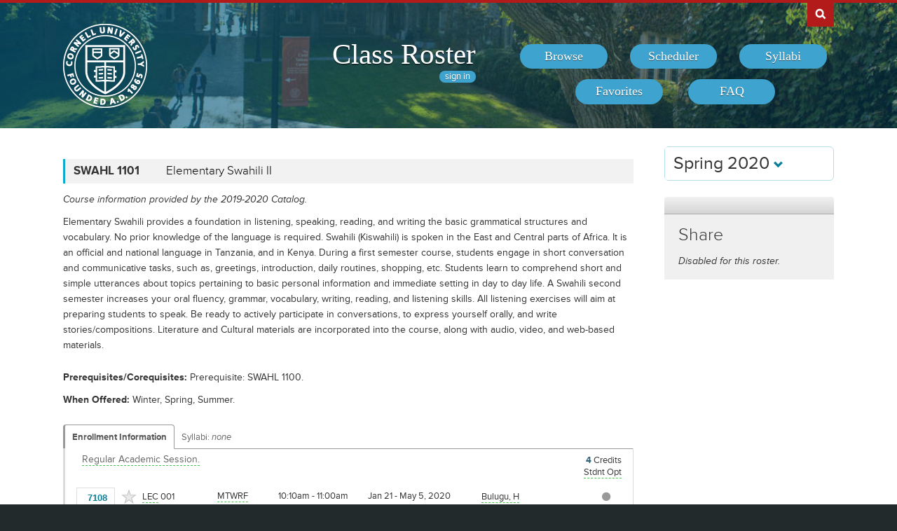

--- FILE ---
content_type: text/html; charset=UTF-8
request_url: https://classes.cornell.edu/browse/roster/SP20/class/SWAHL/1101
body_size: 6364
content:
<!DOCTYPE html>
<html lang="en">
<head>
    <meta charset="UTF-8">
        <meta http-equiv="X-UA-Compatible" content="IE=edge,chrome=1">
    <meta name="viewport" content="width=device-width, initial-scale=1, maximum-scale=5">
    <title>Class Roster  - Spring 2020 - SWAHL 1101</title>
    <meta property="og:image" content="/images/project/cuseal_full_red240.png">
    <meta name="twitter:image" content="/images/project/cuseal_full_red240.png">
    <meta name="twitter:card" content="summary">
    <meta name="application-name" content="Class Roster">
    <meta name="author" content="Cornell University, Office of the University Registrar">
    <meta name="copyright" content="Cornell University">
<meta property="og:title" content="Spring 2020 - SWAHL 1101" />
<meta property="og:description" content="Elementary Swahili provides a foundation in listening, speaking, reading, and writing the basic grammatical structures and vocabulary. No prior knowledge of the language is required. Swahili (Kiswahili) is spoken in the East and Central parts of Africa. It is an official and national language in Tanzania, and in Kenya. During a first semester course, students engage in short conversation and communicative tasks, such as, greetings, introduction, daily routines, shopping, etc. Students learn to comprehend short and simple utterances about topics pertaining to basic personal information and immediate setting in day to day life. A Swahili second semester increases your oral fluency, grammar, vocabulary, writing, reading, and listening skills. All listening exercises will aim at preparing students to speak. Be ready to actively participate in conversations, to express yourself orally, and write stories/compositions. Literature and Cultural materials are incorporated into the course, along with audio, video, and web-based materials." />
<meta name="twitter:title" content="Spring 2020 - SWAHL 1101" />
<meta name="twitter:description" content="Elementary Swahili provides a foundation in listening, speaking, reading, and writing the basic grammatical structures and vocabulary. No prior knowledge of the language is required. Swahili (Kiswahili) is spoken in the East and Central parts of Africa. It is an official and national language in Tanzania, and in Kenya. During a first semester course, students engage in short conversation and communicative tasks, such as, greetings, introduction, daily routines, shopping, etc. Students learn to comprehend short and simple utterances about topics pertaining to basic personal information and immediate setting in day to day life. A Swahili second semester increases your oral fluency, grammar, vocabulary, writing, reading, and listening skills. All listening exercises will aim at preparing students to speak. Be ready to actively participate in conversations, to express yourself orally, and write stories/compositions. Literature and Cultural materials are incorporated into the course, along with audio, video, and web-based materials." />
<meta name="description" content="Spring 2020 - SWAHL 1101 - Elementary Swahili provides a foundation in listening, speaking, reading, and writing the basic grammatical structures and vocabulary. No prior knowledge of the language is required. Swahili (Kiswahili) is spoken in the East and Central parts of Africa. It is an official and national language in Tanzania, and in Kenya. During a first semester course, students engage in short conversation and communicative tasks, such as, greetings, introduction, daily routines, shopping, etc. Students learn to comprehend short and simple utterances about topics pertaining to basic personal information and immediate setting in day to day life. A Swahili second semester increases your oral fluency, grammar, vocabulary, writing, reading, and listening skills. All listening exercises will aim at preparing students to speak. Be ready to actively participate in conversations, to express yourself orally, and write stories/compositions. Literature and Cultural materials are incorporated into the course, along with audio, video, and web-based materials." />
    <link rel="canonical" href="https://classes.cornell.edu/browse/roster/SP20/class/SWAHL/1101" />
    <link rel="icon" type="image/x-icon" href="/images/favicon.ico">
    <link rel="stylesheet" type="text/css" media="all" href="/build//browse.4cc01578.css">
    <link rel="stylesheet" media="all" href="/third-party/select2-3.5.4/select2.css">
    <link rel="stylesheet" type="text/css" media="screen" href="/bundles/cusascommon/css/components.css">
    <script src="/dynamic-assets/SP20/RosterSharedConfig.js"></script>
    <script src="/build//runtime.16f8e42f.js"></script>
    <script src="/build//browse.eb08ceab.js"></script>
    <script src="/build/static/ClassRoster.abd8369e.js"></script>
    <script src="//use.typekit.net/fdu1kkn.js"></script>
    <script>
    try{Typekit.load();}catch(e){}
    var rosterLanding = false;
    var rosterUserLoggedIn = false;
    var rosterFavorites = [];
    var rosterTokens = { 'announcement': 'a', 'favorites': 'f' };
    var rosterSkipAnnouncements = false;

                        var rosterActive = {"slug":"SP20","isDefaultRoster":false,"strm":"2755","termBeginDttm":"2020-01-21T00:00:00-05:00","termEndDttm":"2020-05-23T00:00:00-04:00","descr":"Spring 2020","descrshort":"2020SP","defaultSessionCode":"1","defaultSessionBeginDttm":null,"defaultSessionEndDttm":null,"defaultCampus":"MAIN","defaultLocation":"ITH","defaultInstructionMode":"P","includedCrseAttr":[],"sharing":false,"archiveMode":true,"superArchiveMode":true,"showFacility":"Y","syllabiFrozenMode":true,"schedulerEnabled":false,"syllabiEnabled":true,"refreshEnabled":false,"capRefreshEnabled":false,"classMaterialSupport":"N","classMaterialAutoAction":"0","lastModifiedDttm":"2026-01-30T12:50:27-05:00","version":{"status":"COMPLETE","referenceDttm":"2020-06-25T19:14:22-04:00","catalogDttm":"2020-06-25T19:15:19-04:00","descriptionSource":"CATALOG","showCatalogNote":true,"catalogCourseNote":null,"catalog":{"id":7,"descrshort":"COS 19-20","descr":"Courses of Study 2019-2020","acalogCatalogId":36,"version":{"status":"COMPLETE","startDttm":"2020-06-28T19:15:08-04:00","stopDttm":"2020-06-28T19:28:37-04:00"}}},"enrlDttm":"2020-06-26T16:10:46-04:00","plannerDttm":"2020-06-26T16:10:46-04:00","lastRefreshedDttm":"2020-06-25T19:30:09-04:00"};
    var rosterUrls = {'signIn': '/sign-in?returnUrl=/browse/roster/SP20/class/SWAHL/1101',
                      'userData': '/browse/roster/SP20/user-data?currentPath=/browse/roster/ROSTER-REPLACE'
    };
    (function(i,s,o,g,r,a,m){i['GoogleAnalyticsObject']=r;i[r]=i[r]||function(){
        (i[r].q=i[r].q||[]).push(arguments)},i[r].l=1*new Date();a=s.createElement(o),
        m=s.getElementsByTagName(o)[0];a.async=1;a.src=g;m.parentNode.insertBefore(a,m)
        })(window,document,'script','//www.google-analytics.com/analytics.js','ga');
    ga('create', 'UA-54522258-1', 'auto');
    ga('require', 'linkid', 'linkid.js');
    ga('require', 'displayfeatures');
    ga('set', 'anonymizeIp', true);
    ga('set', 'dimension1', rosterActive.descr);
    </script>
</head>
<body class="roster flexible">
<nav id="skipnav" aria-label="Shortcuts">
    <a href="#aria-main" class="skip-link" tabindex="1">Skip to main content</a>
</nav>
<div id="search-box"><div id="search-box-wrap"><div id="search-box-content">
    <div id="cu-search" class="options" role="search" aria-label="Search cornell.edu">
        <form action="https://www.cornell.edu/search/">
            <div id="search-form">
                <label for="search-form-query">Search Cornell</label>
                <input type="text" id="search-form-query" name="q" value="" size="30">
                <input type="submit" id="search-form-submit" class="dropshadow" name="btnG" value="go">
            </div>
        </form>
    </div>
</div></div></div>

<div id="cu-identity" role="banner">
    <div id="cu-identity-content">
        <div>
            <div id="extras-button">
                <p><a href="#navigation">Extras</a></p>
            </div>
            <div id="search-button"><p><a href="#search-form">Search Cornell</a></p></div><hr>
            <div id="cu-seal"><a href="http://www.cornell.edu/"><img src="/images/project/cuseal_full_white240.png" alt="Cornell University" width="120" height="120"></a></div>

            <div id="navigation">
                <div id="titles">
                                            <h1><a href="/browse/roster/SP20">Class Roster</a></h1>
                    
                    <span id="authn-toggler"></span>
                </div>

                <h2><em>Section Menu</em></h2>
                <ul id="aria-main-nav" class="menu" role="menu" aria-label="(Main Navigation)">
                                    <li class="browse first"><a href="/browse/roster/SP20" role="menuitem"><span>Browse</span></a></li>
                    <li class="scheduler"><a href="/scheduler/roster/SP20" role="menuitem"><span>Scheduler</span></a></li>
                    <li class="syllabi"><a href="/syllabi-select/roster/SP20" role="menuitem"><span>Syllabi</span></a></li>
                    <li class="favorites"><a href="/favorites/roster/SP20" role="menuitem"><span>Favorites</span></a></li>
                    <li class="faq"><a href="/content/SP20/faq" role="menuitem"><span>FAQ</span></a></li>
                                    <li class="mobile-toggle"><a href="#aria-main-nav" aria-label="(Main Navigation)" role="menuitem"><span>Toggle Navigation</span></a></li>
                </ul>

            </div>
        </div>
    </div>
</div>
<div id="wrap" role="main" class="home">
    <div id="content-wrap">
        <div id="content">
            <div class="container" id="main">

                <div id="secondary-nav">
                                    <div id="term">
                                                <div class="academic-term dropdown">
                            <button class="btn btn-default dropdown-toggle" type="button" id="rosterDropdownMenu" data-toggle="dropdown" style="font-size:1.8em;">
                            Spring 2020
                            <span class="glyphicon glyphicon-chevron-down"></span>
                            </button>
                            <ul class="dropdown-menu" role="menu" aria-labelledby="rosterDropdownMenu" id="roster-list">
                                                                <li role="presentation">
                                                                <a role="menuitem" tabindex="-1" href="/browse/roster/SU26" data-toggle="tooltip" data-placement="top" data-original-title="2930">Summer 2026</a>
                                                                </li>
                                                            <li role="presentation">
                                                                <a role="menuitem" tabindex="-1" href="/browse/roster/SP26" data-toggle="tooltip" data-placement="top" data-original-title="2923">Spring 2026</a>
                                                                </li>
                                                            <li role="presentation">
                                                                <a role="menuitem" tabindex="-1" href="/browse/roster/WI26" data-toggle="tooltip" data-placement="top" data-original-title="2916">Winter 2026</a>
                                                                </li>
                                                            <li role="presentation">
                                                                <a role="menuitem" tabindex="-1" href="/browse/roster/FA25" data-toggle="tooltip" data-placement="top" data-original-title="2909">Fall 2025</a>
                                                                </li>
                                                            <li role="presentation" class="divider"></li>
                                <li role="presentation">
                                    <a role="menuitem" tabindex="-1" href="/browse/archived-rosters" data-toggle="tooltip" data-placement="top" data-original-title="Archived">Archived Rosters</a>
                                </li>
                            </ul>
                        </div>
                                            </div>
                                                <a id="mobile-omni-top" href="#wrap"><span>Back to Top</span></a>
                                    </div>

                <div id="main-body">
<!--[if lte IE 9]>
<div class="alert alert-danger" role="alert">For the best Class Roster experience, please use a modern browser, such as Chrome, Safari, Firefox, Edge, or IE11+.</div>
<![endif]-->
                    <div id="roster-alerts"></div>
                    <div id="roster-announcements"></div>
                    <div id="search-refresh" aria-live="polite">

    <h1 id="aria-main" class="sr-only">SWAHL 1101</h1>
    

<script>
$(function() {
    $('[data-toggle="popover"]').popover({trigger: 'hover', placement: 'top', sanitize: false}); // html: false by default
});
</script>



<div class="print-version-info">
  <h4>Last Updated</h4>
  <ul class="square"><li>Schedule of Classes - June 25, 2020 7:14PM EDT</li><li>Course Catalog - June 25, 2020 7:15PM EDT</li></ul>
</div>

<h2 class="sans hidden">Classes</h2>

<div class="class-listing">


  <div id="waypoint-marker"></div>

    <div class="node" data-subject="" data-catalog-nbr="" data-crse-id="" data-crse-offer-nbr="" data-index="0"></div>


    <div class="node" role="region" aria-label="Course SWAHL 1101" data-roster-slug="SP20" data-subject="SWAHL" data-catalog-nbr="1101" data-crse-id="351027" data-crse-offer-nbr="1" data-index="1">
  <h3 class="sans" id="head-SWAHL-1101">
    <a class="anchor" id="SWAHL1101"></a>

    <div class="title-subjectcode">SWAHL 1101</div>
    <div class="title-coursedescr"><a id="dtitle-SWAHL1101" aria-label="SWAHL 1101 - Elementary Swahili II" href="/browse/roster/SP20/class/SWAHL/1101">Elementary Swahili II</a></div>

        <div class="clearfix"></div>
  </h3>

 <div id="shSWAHL1101" class="share-target"></div>

  <h4 class="hidden">Course Description</h4>
   <!-- if showAllFields -->

    <p class="catalog-note">Course information provided by the 2019-2020 Catalog.
        </p>
    <p class="catalog-descr">
            Elementary Swahili provides a foundation in listening, speaking, reading, and writing the basic grammatical structures and vocabulary. No prior knowledge of the language is required. Swahili (Kiswahili) is spoken in the East and Central parts of Africa. It is an official and national language in Tanzania, and in Kenya. During a first semester course, students engage in short conversation and communicative tasks, such as, greetings, introduction, daily routines, shopping, etc. Students learn to comprehend short and simple utterances about topics pertaining to basic personal information and immediate setting in day to day life. A Swahili second semester increases your oral fluency, grammar, vocabulary, writing, reading, and listening skills. All listening exercises will aim at preparing students to speak. Be ready to actively participate in conversations, to express yourself orally, and write stories/compositions. Literature and Cultural materials are incorporated into the course, along with audio, video, and web-based materials.
        </p><br />

<p><span class="catalog-precoreq"><span class="catalog-prompt">Prerequisites/Corequisites</span> Prerequisite: SWAHL 1100.</span></p>


   <p><span class="catalog-when-offered"><span class="catalog-prompt">When Offered</span> Winter, Spring, Summer.</span></p>


  <p class="sections-toggle">
    <a class="sections-toggler" href="#">View Enrollment Information</a>
  </p>

  
  <div class="sections" style="margin-top: 1.5rem;">

      <div class="enrlgrp">
      <div class="enrlgrp-header ">
        <button type="button" class="btn-link enrlgrp-details tab active" aria-label="Displays enrollment information for these components"
          data-tab="details" data-subject="SWAHL" data-catalogNbr="1101">Enrollment Information</button>
                <div class="enrlgrp-syllabi" aria-label="Opens links to any syllabi in a dialog box">Syllabi:
                      <em>none</em>
                  </div>
        <div class="clearfix"></div>
      </div>
      <div class="group heavy-left">

          <ul class="enroll-header">
            <li class="enroll-info"><p class="heading">&nbsp;
          <em class="tooltip-iws" data-toggle="popover" data-content="01/21/2020 - 05/12/2020 unless otherwise indicated.">Regular Academic Session.</em>&nbsp;
                        </p>
            </li>
            <li class="credit-info">
                <h5 class="hidden">Credits and Grading Basis</h5>
                <p><span class="credits"><span class="credit-val">4</span> Credits
                </span>
                <span class="tooltip-iws" data-toggle="popover" data-content="Letter or S/U grades"  title="Grading">Stdnt Opt<span class="hidden">(Letter or S/U grades)</span></span>
                </p>
            </li>
        </ul>

<ul class="section active-tab-details section-last" style="position: relative;" aria-label="Class Section LEC 001">

  
      <li class="class-numbers">
        <h5 class="hidden">Class Number &amp; Section Details</h5>
        <p><strong class="tooltip-iws" data-toggle="popover" data-content="7108" title="Class Number">&nbsp;7108</strong>
        <span class="course-repeater">SWAHL 1101&nbsp;&nbsp;</span>
        <em class="tooltip-iws" data-toggle="popover" data-content="Lecture" title="Component">LEC</em> 001
        <span class="favorite fav-7108"><a class="tooltip-iws" data-toggle="popover" data-content="Add to Favorites" aria-label="Add to Favorites" href="#" data-class-nbr="7108" data-ssr-component="LEC" data-section="001"></a></span>
            </p>
      </li>

      <li class="section-alt section-alt-details consent">&nbsp;      </li>
      <li class="section-alt section-alt-textbooks consent hidden">&nbsp;</li>

      <li class="meeting-pattern">
        <h5 class="hidden">Meeting Pattern</h5>
        <ul class="meetings  meetings-first">

      
      <li class="section-alt section-alt-details dates">
        <span class="pattern">
        <span class="pattern-only"><span class="tooltip-iws" data-toggle="popover" data-content="Mon, Tues, Wed, Thurs &amp; Fri">MTWRF</span></span>
        <time class="time">10:10am - 11:00am</time>        </span>
                              <a class="facility-search" href="http://www.cornell.edu/about/maps/?q=Uris%20Hall#CUmap" target="_blank" rel="nofollow">Uris Hall 301</a>
                                  </li>
      <li class="section-alt section-alt-details date-range">
          Jan 21 - May 5, 2020
                </li>

      <li class="instructors"><h5 class="hidden">Instructors</h5>
    <p><span class="tooltip-iws" data-toggle="popover" data-content="Happiness Bulugu (hpb36)">Bulugu, H</span></p>          </li>
    </ul>
           </li> 
      <li class="section-alt section-alt-details open-status" tabindex="0">
                    <span class="tooltip-iws open-status-open-archive-tt" data-toggle="popover" data-content="Open (archived)"><span class="fa fa-circle open-status-archive"></span></span>
            </li>

            <li class="section-alt section-alt-textbooks store-link-column hidden"></li>

    <li class="section-alt section-alt-textbooks section-textbooks hidden">
            <p style="padding-top: 3px; margin-bottom: 6px;">
      <strong class="text-muted">To be determined.</strong> There are currently no textbooks/materials listed, or no textbooks/materials
      required, for this section. Additional information may be found on the syllabus provided by your professor.
    </p>
        <div class="notes" style="margin-bottom: 6px;">
      <p>For the most current information about textbooks, including the timing and options for purchase, see the
      <a href="https://www.cornellstore.com/about-textbooks" target="_blank">Cornell Store</a>.</p>
    </div>
  </li> 
  <li class="section-alt section-alt-details notes" title="Additional Information">
    <h5 class="hidden">Additional Information</h5>
      <p><span class="instr-mode">Instruction Mode: Hybrid - Online &amp; In Person</span></p>
        </li>

</ul>
<div class="clear"></div>
       </div>
      <div class="clearfix"></div>
    </div>
      <div class="enrlgrp">
      <div class="enrlgrp-header ">
        <button type="button" class="btn-link enrlgrp-details tab active" aria-label="Displays enrollment information for these components"
          data-tab="details" data-subject="SWAHL" data-catalogNbr="1101">Enrollment Information</button>
                <div class="enrlgrp-syllabi" aria-label="Opens links to any syllabi in a dialog box">Syllabi:
                      <em>none</em>
                  </div>
        <div class="clearfix"></div>
      </div>
      <div class="group heavy-left">

          <ul class="enroll-header">
            <li class="enroll-info"><p class="heading">&nbsp;
          <em class="tooltip-iws" data-toggle="popover" data-content="01/21/2020 - 05/12/2020 unless otherwise indicated.">Regular Academic Session.</em>&nbsp;
                        </p>
            </li>
            <li class="credit-info">
                <h5 class="hidden">Credits and Grading Basis</h5>
                <p><span class="credits"><span class="credit-val">4</span> Credits
                </span>
                <span class="tooltip-iws" data-toggle="popover" data-content="Letter or S/U grades"  title="Grading">Stdnt Opt<span class="hidden">(Letter or S/U grades)</span></span>
                </p>
            </li>
        </ul>

<ul class="section active-tab-details section-last" style="position: relative;" aria-label="Class Section LEC 002">

  
      <li class="class-numbers">
        <h5 class="hidden">Class Number &amp; Section Details</h5>
        <p><strong class="tooltip-iws" data-toggle="popover" data-content="8073" title="Class Number">&nbsp;8073</strong>
        <span class="course-repeater">SWAHL 1101&nbsp;&nbsp;</span>
        <em class="tooltip-iws" data-toggle="popover" data-content="Lecture" title="Component">LEC</em> 002
        <span class="favorite fav-8073"><a class="tooltip-iws" data-toggle="popover" data-content="Add to Favorites" aria-label="Add to Favorites" href="#" data-class-nbr="8073" data-ssr-component="LEC" data-section="002"></a></span>
            </p>
      </li>

      <li class="section-alt section-alt-details consent">&nbsp;      </li>
      <li class="section-alt section-alt-textbooks consent hidden">&nbsp;</li>

      <li class="meeting-pattern">
        <h5 class="hidden">Meeting Pattern</h5>
        <ul class="meetings  meetings-first">

      
      <li class="section-alt section-alt-details dates">
        <span class="pattern">
        <span class="pattern-only"><span class="tooltip-iws" data-toggle="popover" data-content="Mon, Tues, Wed, Thurs &amp; Fri">MTWRF</span></span>
        <time class="time">9:05am - 9:55am</time>        </span>
                              <a class="facility-search" href="http://www.cornell.edu/about/maps/?q=Uris%20Hall#CUmap" target="_blank" rel="nofollow">Uris Hall 301</a>
                                  </li>
      <li class="section-alt section-alt-details date-range">
          Jan 21 - May 5, 2020
                </li>

      <li class="instructors"><h5 class="hidden">Instructors</h5>
    <p><span class="tooltip-iws" data-toggle="popover" data-content="Happiness Bulugu (hpb36)">Bulugu, H</span></p>          </li>
    </ul>
           </li> 
      <li class="section-alt section-alt-details open-status" tabindex="0">
                    <span class="tooltip-iws open-status-open-archive-tt" data-toggle="popover" data-content="Open (archived)"><span class="fa fa-circle open-status-archive"></span></span>
            </li>

            <li class="section-alt section-alt-textbooks store-link-column hidden"></li>

    <li class="section-alt section-alt-textbooks section-textbooks hidden">
            <p style="padding-top: 3px; margin-bottom: 6px;">
      <strong class="text-muted">To be determined.</strong> There are currently no textbooks/materials listed, or no textbooks/materials
      required, for this section. Additional information may be found on the syllabus provided by your professor.
    </p>
        <div class="notes" style="margin-bottom: 6px;">
      <p>For the most current information about textbooks, including the timing and options for purchase, see the
      <a href="https://www.cornellstore.com/about-textbooks" target="_blank">Cornell Store</a>.</p>
    </div>
  </li> 
  <li class="section-alt section-alt-details notes" title="Additional Information">
    <h5 class="hidden">Additional Information</h5>
      <p><span class="instr-mode">Instruction Mode: Hybrid - Online &amp; In Person</span></p>
        </li>

</ul>
<div class="clear"></div>
       </div>
      <div class="clearfix"></div>
    </div>
         <div class="clearfix"></div>
  </div>
  <div class="node-footer" data-subject="SWAHL" data-catalog-nbr="1101" data-crse-id="351027" data-crse-offer-nbr="1" data-index="1"></div>
</div>

</div>


                   </div>
                </div>

                                <div id="secondary" role="complementary">

    <h2 class="section sans">Share</h2>

            <p><em>Disabled for this roster.</em></p>
    
</div>

                <div id="browseSyllabiModal" class="modal fade" tabindex="-1" role="dialog" aria-labelledby="browseSyllabiModalLabel" aria-modal="true" aria-hidden="true">
                    <div class="modal-dialog">
                        <div class="modal-content">
                            <div class="modal-header">
                                <button type="button" class="close" data-dismiss="modal" aria-label="Close"><span aria-hidden="true">&times;</span></button>
                                <h2 class="modal-title" id="browseSyllabiModalLabel">Available Syllabi</h2>
                            </div>
                            <div class="modal-body" id="browseSyllabiModalDetails">
                            </div>
                            <div class="modal-footer">
                                <button type="button" class="btn btn-error" data-dismiss="modal">Close</button>
                            </div>
                        </div>
                    </div>
                </div>
            </div>            </div>     </div></div>
<div id="footer" role="contentinfo" aria-label="Footer">
    <div id="footer-content">
        <h2>About the Class Roster</h2>

        <div id="roster-footer-dynamic"></div>

        <p>The schedule of classes is maintained by the <a class="footer-link" href="https://registrar.cornell.edu/">Office of the University Registrar</a>.
            Current and future academic terms are updated <a class="footer-link" href="/browse/last-updated">daily</a>.
            Additional detail on Cornell University's diverse academic programs and resources can be found in the <a class="footer-link" href="https://catalog.cornell.edu/">Catalog</a>.
            Visit The Cornell Store for <a class="footer-link" href="https://www.cornellstore.com/about-textbooks" target="_blank">textbook information</a>.</p>

        <p>Please contact <a class="footer-link" href="mailto:coursenroll@cornell.edu">coursenroll@cornell.edu</a> with questions or feedback.</p>

        <p>If you have a disability and are having trouble accessing information on this website or need materials in an alternate format, contact <a class="footer-link" href="mailto:web-accessibility@cornell.edu">web-accessibility@cornell.edu</a> for assistance.</p>

        <p>With a founding principle of "... any person ... any study," Cornell is an <a class="footer-link" href="https://hr.cornell.edu/about/workplace-rights/equal-education-and-employment">equal opportunity employer and educator</a>.</p>

        <p><a class="footer-link" href="http://www.cornell.edu">Cornell University</a> &copy;2026</p>
    </div>
</div>
<script src="//s7.addthis.com/js/300/addthis_widget.js#pubid=ra-540f5b9a5201441d"></script>
<script>
$(function() {
    rosterInit();
});
</script>
<script>
  $(function() {
    new Clipboard('.btn-clipboard');
  });
</script>
</body>
</html>
